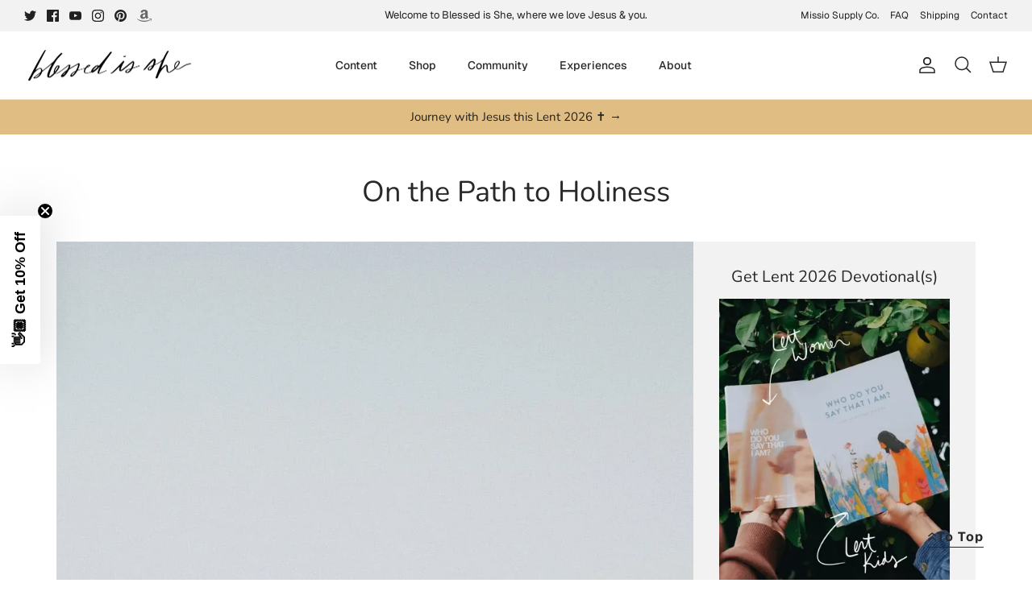

--- FILE ---
content_type: text/json
request_url: https://conf.config-security.com/model
body_size: 85
content:
{"title":"recommendation AI model (keras)","structure":"release_id=0x6b:56:2b:4f:61:21:5f:36:53:47:58:6e:53:64:4f:61:21:22:69:63:77:4e:3b:31:43:25:65:2c:3d;keras;xayk9h0erf7uj0ku68lfbjw7rszd7pn458lk6klox98n6e02ulbq0ydn1n3p9it5zjfovlx3","weights":"../weights/6b562b4f.h5","biases":"../biases/6b562b4f.h5"}